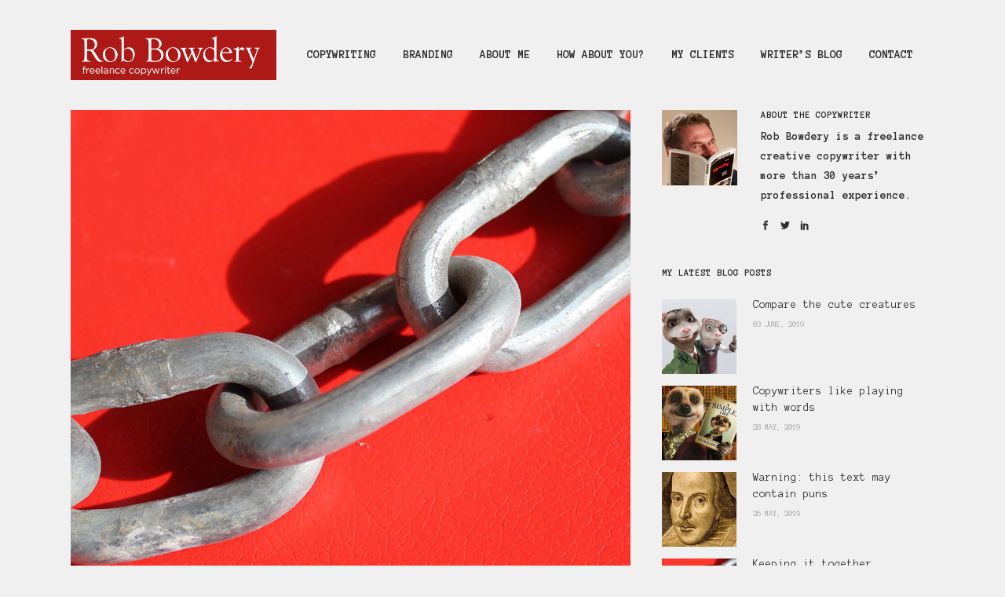

--- FILE ---
content_type: text/html; charset=UTF-8
request_url: https://www.robbowdery.com/keeping-it-together/
body_size: 10856
content:
<!DOCTYPE html>
<html lang="en-GB">
<head>
	<meta charset="UTF-8" />
	
	<title>Keeping it together - Write Angle Group</title>

	
			
						<meta name="viewport" content="width=device-width,initial-scale=1,user-scalable=no">
		
	<link rel="profile" href="https://gmpg.org/xfn/11" />
	<link rel="pingback" href="https://www.robbowdery.com/xmlrpc.php" />
            <link rel="shortcut icon" type="image/x-icon" href="https://www.writeanglegroup.com/dev/wp-content/themes/bridge/img/favicon.ico">
        <link rel="apple-touch-icon" href="https://www.writeanglegroup.com/dev/wp-content/themes/bridge/img/favicon.ico"/>
    	<link href='//fonts.googleapis.com/css?family=Raleway:100,200,300,400,500,600,700,800,900,300italic,400italic,700italic|Anonymous+Pro:100,200,300,400,500,600,700,800,900,300italic,400italic,700italic|Montserrat:100,200,300,400,500,600,700,800,900,300italic,400italic,700italic&subset=latin,latin-ext' rel='stylesheet' type='text/css'>
<script type="application/javascript">var QodeAjaxUrl = "https://www.robbowdery.com/wp-admin/admin-ajax.php"</script><meta name='robots' content='index, follow, max-image-preview:large, max-snippet:-1, max-video-preview:-1' />

	<!-- This site is optimized with the Yoast SEO plugin v17.5 - https://yoast.com/wordpress/plugins/seo/ -->
	<meta name="description" content="Copywriters take note: language is a living, breathing and changing thing." />
	<link rel="canonical" href="https://www.robbowdery.com/keeping-it-together/" />
	<meta property="og:locale" content="en_GB" />
	<meta property="og:type" content="article" />
	<meta property="og:title" content="Keeping it together - Write Angle Group" />
	<meta property="og:description" content="Copywriters take note: language is a living, breathing and changing thing." />
	<meta property="og:url" content="https://www.robbowdery.com/keeping-it-together/" />
	<meta property="og:site_name" content="Write Angle Group" />
	<meta property="article:published_time" content="2019-05-21T07:55:49+00:00" />
	<meta property="article:modified_time" content="2019-06-05T09:54:24+00:00" />
	<meta property="og:image" content="https://www.robbowdery.com/wp-content/uploads/2018/09/chains.jpg" />
	<meta property="og:image:width" content="1000" />
	<meta property="og:image:height" content="900" />
	<meta name="twitter:card" content="summary_large_image" />
	<meta name="twitter:label1" content="Written by" />
	<meta name="twitter:data1" content="WriteAngle" />
	<meta name="twitter:label2" content="Estimated reading time" />
	<meta name="twitter:data2" content="2 minutes" />
	<script type="application/ld+json" class="yoast-schema-graph">{"@context":"https://schema.org","@graph":[{"@type":"WebSite","@id":"https://www.robbowdery.com/#website","url":"https://www.robbowdery.com/","name":"Write Angle Group","description":"","potentialAction":[{"@type":"SearchAction","target":{"@type":"EntryPoint","urlTemplate":"https://www.robbowdery.com/?s={search_term_string}"},"query-input":"required name=search_term_string"}],"inLanguage":"en-GB"},{"@type":"ImageObject","@id":"https://www.robbowdery.com/keeping-it-together/#primaryimage","inLanguage":"en-GB","url":"https://www.robbowdery.com/wp-content/uploads/2018/09/chains.jpg","contentUrl":"https://www.robbowdery.com/wp-content/uploads/2018/09/chains.jpg","width":1000,"height":900},{"@type":"WebPage","@id":"https://www.robbowdery.com/keeping-it-together/#webpage","url":"https://www.robbowdery.com/keeping-it-together/","name":"Keeping it together - Write Angle Group","isPartOf":{"@id":"https://www.robbowdery.com/#website"},"primaryImageOfPage":{"@id":"https://www.robbowdery.com/keeping-it-together/#primaryimage"},"datePublished":"2019-05-21T07:55:49+00:00","dateModified":"2019-06-05T09:54:24+00:00","author":{"@id":"https://www.robbowdery.com/#/schema/person/89ea9522dd72075e56cf7b3b1e30991c"},"description":"Copywriters take note: language is a living, breathing and changing thing.","breadcrumb":{"@id":"https://www.robbowdery.com/keeping-it-together/#breadcrumb"},"inLanguage":"en-GB","potentialAction":[{"@type":"ReadAction","target":["https://www.robbowdery.com/keeping-it-together/"]}]},{"@type":"BreadcrumbList","@id":"https://www.robbowdery.com/keeping-it-together/#breadcrumb","itemListElement":[{"@type":"ListItem","position":1,"name":"Home","item":"https://www.robbowdery.com/"},{"@type":"ListItem","position":2,"name":"Keeping it together"}]},{"@type":"Person","@id":"https://www.robbowdery.com/#/schema/person/89ea9522dd72075e56cf7b3b1e30991c","name":"WriteAngle","url":"https://www.robbowdery.com/author/writeangle/"}]}</script>
	<!-- / Yoast SEO plugin. -->


<link rel='dns-prefetch' href='//www.robbowdery.com' />
<link rel='dns-prefetch' href='//s.w.org' />
<link rel="alternate" type="application/rss+xml" title="Write Angle Group &raquo; Feed" href="https://www.robbowdery.com/feed/" />
<link rel="alternate" type="application/rss+xml" title="Write Angle Group &raquo; Comments Feed" href="https://www.robbowdery.com/comments/feed/" />
		<script type="text/javascript">
			window._wpemojiSettings = {"baseUrl":"https:\/\/s.w.org\/images\/core\/emoji\/13.1.0\/72x72\/","ext":".png","svgUrl":"https:\/\/s.w.org\/images\/core\/emoji\/13.1.0\/svg\/","svgExt":".svg","source":{"concatemoji":"https:\/\/www.robbowdery.com\/wp-includes\/js\/wp-emoji-release.min.js?ver=5.8.12"}};
			!function(e,a,t){var n,r,o,i=a.createElement("canvas"),p=i.getContext&&i.getContext("2d");function s(e,t){var a=String.fromCharCode;p.clearRect(0,0,i.width,i.height),p.fillText(a.apply(this,e),0,0);e=i.toDataURL();return p.clearRect(0,0,i.width,i.height),p.fillText(a.apply(this,t),0,0),e===i.toDataURL()}function c(e){var t=a.createElement("script");t.src=e,t.defer=t.type="text/javascript",a.getElementsByTagName("head")[0].appendChild(t)}for(o=Array("flag","emoji"),t.supports={everything:!0,everythingExceptFlag:!0},r=0;r<o.length;r++)t.supports[o[r]]=function(e){if(!p||!p.fillText)return!1;switch(p.textBaseline="top",p.font="600 32px Arial",e){case"flag":return s([127987,65039,8205,9895,65039],[127987,65039,8203,9895,65039])?!1:!s([55356,56826,55356,56819],[55356,56826,8203,55356,56819])&&!s([55356,57332,56128,56423,56128,56418,56128,56421,56128,56430,56128,56423,56128,56447],[55356,57332,8203,56128,56423,8203,56128,56418,8203,56128,56421,8203,56128,56430,8203,56128,56423,8203,56128,56447]);case"emoji":return!s([10084,65039,8205,55357,56613],[10084,65039,8203,55357,56613])}return!1}(o[r]),t.supports.everything=t.supports.everything&&t.supports[o[r]],"flag"!==o[r]&&(t.supports.everythingExceptFlag=t.supports.everythingExceptFlag&&t.supports[o[r]]);t.supports.everythingExceptFlag=t.supports.everythingExceptFlag&&!t.supports.flag,t.DOMReady=!1,t.readyCallback=function(){t.DOMReady=!0},t.supports.everything||(n=function(){t.readyCallback()},a.addEventListener?(a.addEventListener("DOMContentLoaded",n,!1),e.addEventListener("load",n,!1)):(e.attachEvent("onload",n),a.attachEvent("onreadystatechange",function(){"complete"===a.readyState&&t.readyCallback()})),(n=t.source||{}).concatemoji?c(n.concatemoji):n.wpemoji&&n.twemoji&&(c(n.twemoji),c(n.wpemoji)))}(window,document,window._wpemojiSettings);
		</script>
		<style type="text/css">
img.wp-smiley,
img.emoji {
	display: inline !important;
	border: none !important;
	box-shadow: none !important;
	height: 1em !important;
	width: 1em !important;
	margin: 0 .07em !important;
	vertical-align: -0.1em !important;
	background: none !important;
	padding: 0 !important;
}
</style>
	<link rel='stylesheet' id='wp-block-library-css'  href='https://www.robbowdery.com/wp-includes/css/dist/block-library/style.min.css?ver=5.8.12' type='text/css' media='all' />
<link rel='stylesheet' id='contact-form-7-css'  href='https://www.robbowdery.com/wp-content/plugins/contact-form-7/includes/css/styles.css?ver=5.5.2' type='text/css' media='all' />
<link rel='stylesheet' id='default_style-css'  href='https://www.robbowdery.com/wp-content/themes/writeangle/style.css?ver=5.8.12' type='text/css' media='all' />
<link rel='stylesheet' id='qode_font_awesome-css'  href='https://www.robbowdery.com/wp-content/themes/writeangle/css/font-awesome/css/font-awesome.min.css?ver=5.8.12' type='text/css' media='all' />
<link rel='stylesheet' id='qode_font_elegant-css'  href='https://www.robbowdery.com/wp-content/themes/writeangle/css/elegant-icons/style.min.css?ver=5.8.12' type='text/css' media='all' />
<link rel='stylesheet' id='qode_linea_icons-css'  href='https://www.robbowdery.com/wp-content/themes/writeangle/css/linea-icons/style.css?ver=5.8.12' type='text/css' media='all' />
<link rel='stylesheet' id='qode_dripicons-css'  href='https://www.robbowdery.com/wp-content/themes/writeangle/css/dripicons/dripicons.css?ver=5.8.12' type='text/css' media='all' />
<link rel='stylesheet' id='stylesheet-css'  href='https://www.robbowdery.com/wp-content/themes/writeangle/css/stylesheet.min.css?ver=5.8.12' type='text/css' media='all' />
<style id='stylesheet-inline-css' type='text/css'>
   .postid-90.disabled_footer_top .footer_top_holder, .postid-90.disabled_footer_bottom .footer_bottom_holder { display: none;}


</style>
<link rel='stylesheet' id='qode_print-css'  href='https://www.robbowdery.com/wp-content/themes/writeangle/css/print.css?ver=5.8.12' type='text/css' media='all' />
<link rel='stylesheet' id='mac_stylesheet-css'  href='https://www.robbowdery.com/wp-content/themes/writeangle/css/mac_stylesheet.css?ver=5.8.12' type='text/css' media='all' />
<link rel='stylesheet' id='webkit-css'  href='https://www.robbowdery.com/wp-content/themes/writeangle/css/webkit_stylesheet.css?ver=5.8.12' type='text/css' media='all' />
<link rel='stylesheet' id='style_dynamic-css'  href='https://www.robbowdery.com/wp-content/themes/writeangle/css/style_dynamic.css?ver=1559728710' type='text/css' media='all' />
<link rel='stylesheet' id='responsive-css'  href='https://www.robbowdery.com/wp-content/themes/writeangle/css/responsive.min.css?ver=5.8.12' type='text/css' media='all' />
<link rel='stylesheet' id='style_dynamic_responsive-css'  href='https://www.robbowdery.com/wp-content/themes/writeangle/css/style_dynamic_responsive.css?ver=1559728710' type='text/css' media='all' />
<link rel='stylesheet' id='js_composer_front-css'  href='https://www.robbowdery.com/wp-content/plugins/js_composer/assets/css/js_composer.min.css?ver=6.6.0' type='text/css' media='all' />
<link rel='stylesheet' id='custom_css-css'  href='https://www.robbowdery.com/wp-content/themes/writeangle/css/custom_css.css?ver=1559728710' type='text/css' media='all' />
<script type='text/javascript' src='https://www.robbowdery.com/wp-includes/js/jquery/jquery.min.js?ver=3.6.0' id='jquery-core-js'></script>
<script type='text/javascript' src='https://www.robbowdery.com/wp-includes/js/jquery/jquery-migrate.min.js?ver=3.3.2' id='jquery-migrate-js'></script>
<link rel="https://api.w.org/" href="https://www.robbowdery.com/wp-json/" /><link rel="alternate" type="application/json" href="https://www.robbowdery.com/wp-json/wp/v2/posts/90" /><link rel="EditURI" type="application/rsd+xml" title="RSD" href="https://www.robbowdery.com/xmlrpc.php?rsd" />
<link rel="wlwmanifest" type="application/wlwmanifest+xml" href="https://www.robbowdery.com/wp-includes/wlwmanifest.xml" /> 
<meta name="generator" content="WordPress 5.8.12" />
<link rel='shortlink' href='https://www.robbowdery.com/?p=90' />
<link rel="alternate" type="application/json+oembed" href="https://www.robbowdery.com/wp-json/oembed/1.0/embed?url=https%3A%2F%2Fwww.robbowdery.com%2Fkeeping-it-together%2F" />
<link rel="alternate" type="text/xml+oembed" href="https://www.robbowdery.com/wp-json/oembed/1.0/embed?url=https%3A%2F%2Fwww.robbowdery.com%2Fkeeping-it-together%2F&#038;format=xml" />
<meta name="generator" content="Powered by WPBakery Page Builder - drag and drop page builder for WordPress."/>
		<style type="text/css" id="wp-custom-css">
			.nf-form-fields-required {display: none !important}


.nf-form-content .list-select-wrap .nf-field-element > div, .nf-form-content input:not([type="button"]), .nf-form-content textarea {
    background: #fff !important;
    border: 1px solid #fff !important;
    border-radius: 0;
    box-shadow: none;
    color: #0A0A0A !important;
    transition: all .5s;
    font-family: 'Anonymous Pro', sans-serif !important;
}

		</style>
		<noscript><style> .wpb_animate_when_almost_visible { opacity: 1; }</style></noscript></head>

<body data-rsssl=1 class="post-template-default single single-post postid-90 single-format-standard  qode-title-hidden qode_grid_1300 footer_responsive_adv qode-content-sidebar-responsive qode-theme-ver-17.2 qode-theme-bridge qode_header_in_grid wpb-js-composer js-comp-ver-6.6.0 vc_responsive" itemscope itemtype="http://schema.org/WebPage">


<div class="wrapper">
	<div class="wrapper_inner">

    
    <!-- Google Analytics start -->
        <!-- Google Analytics end -->

	<header class=" scroll_header_top_area  stick scrolled_not_transparent header_style_on_scroll sticky_mobile page_header">
	<div class="header_inner clearfix">
				<div class="header_top_bottom_holder">
			
			<div class="header_bottom clearfix" style=' background-color:rgba(240, 240, 240, 1);' >
								<div class="container">
					<div class="container_inner clearfix">
																				<div class="header_inner_left">
																	<div class="mobile_menu_button">
		<span>
			<i class="qode_icon_font_awesome fa fa-bars " ></i>		</span>
	</div>
								<div class="logo_wrapper" >
	<div class="q_logo">
		<a itemprop="url" href="https://www.robbowdery.com/" >
             <img itemprop="image" class="normal" src="https://www.robbowdery.com/wp-content/uploads/2019/02/rob-bowdery-copywriter-2019.png" alt="Logo"/> 			 <img itemprop="image" class="light" src="https://www.robbowdery.com/wp-content/uploads/2019/02/rob-bowdery-copywriter-2019.png" alt="Logo"/> 			 <img itemprop="image" class="dark" src="https://www.robbowdery.com/wp-content/uploads/2019/02/rob-bowdery-copywriter-2019.png" alt="Logo"/> 			 <img itemprop="image" class="sticky" src="https://www.robbowdery.com/wp-content/uploads/2019/02/rob-bowdery-copywriter-2019.png" alt="Logo"/> 			 <img itemprop="image" class="mobile" src="https://www.robbowdery.com/wp-content/uploads/2019/02/rob-bowdery-copywriter-2019.png" alt="Logo"/> 					</a>
	</div>
	</div>															</div>
															<div class="header_inner_right">
									<div class="side_menu_button_wrapper right">
																					<div class="header_bottom_right_widget_holder"></div>
																														<div class="side_menu_button">
																																											</div>
									</div>
								</div>
							
							
							<nav class="main_menu drop_down right">
								<ul id="menu-main-menu" class=""><li id="nav-menu-item-203" class="menu-item menu-item-type-post_type menu-item-object-page  narrow"><a href="https://www.robbowdery.com/copywriting/" class=""><i class="menu_icon blank fa"></i><span>Copywriting<span class="underline_dash"></span></span><span class="plus"></span></a></li>
<li id="nav-menu-item-202" class="menu-item menu-item-type-post_type menu-item-object-page  narrow"><a href="https://www.robbowdery.com/branding/" class=""><i class="menu_icon blank fa"></i><span>Branding<span class="underline_dash"></span></span><span class="plus"></span></a></li>
<li id="nav-menu-item-181" class="menu-item menu-item-type-post_type menu-item-object-page  narrow"><a href="https://www.robbowdery.com/highly-experienced-copywriter/" class=""><i class="menu_icon blank fa"></i><span>About Me<span class="underline_dash"></span></span><span class="plus"></span></a></li>
<li id="nav-menu-item-201" class="menu-item menu-item-type-post_type menu-item-object-page  narrow"><a href="https://www.robbowdery.com/how-about-you/" class=""><i class="menu_icon blank fa"></i><span>How about you?<span class="underline_dash"></span></span><span class="plus"></span></a></li>
<li id="nav-menu-item-200" class="menu-item menu-item-type-post_type menu-item-object-page  narrow"><a href="https://www.robbowdery.com/my-clients/" class=""><i class="menu_icon blank fa"></i><span>My Clients<span class="underline_dash"></span></span><span class="plus"></span></a></li>
<li id="nav-menu-item-296" class="menu-item menu-item-type-post_type menu-item-object-page  narrow"><a href="https://www.robbowdery.com/writers-blog/" class=""><i class="menu_icon blank fa"></i><span>Writer&#8217;s Blog<span class="underline_dash"></span></span><span class="plus"></span></a></li>
<li id="nav-menu-item-183" class="menu-item menu-item-type-post_type menu-item-object-page  narrow"><a href="https://www.robbowdery.com/contact/" class=""><i class="menu_icon blank fa"></i><span>Contact<span class="underline_dash"></span></span><span class="plus"></span></a></li>
</ul>							</nav>
														<nav class="mobile_menu">
	<ul id="menu-main-menu-1" class=""><li id="mobile-menu-item-203" class="menu-item menu-item-type-post_type menu-item-object-page "><a href="https://www.robbowdery.com/copywriting/" class=""><span>Copywriting</span></a><span class="mobile_arrow"><i class="fa fa-angle-right"></i><i class="fa fa-angle-down"></i></span></li>
<li id="mobile-menu-item-202" class="menu-item menu-item-type-post_type menu-item-object-page "><a href="https://www.robbowdery.com/branding/" class=""><span>Branding</span></a><span class="mobile_arrow"><i class="fa fa-angle-right"></i><i class="fa fa-angle-down"></i></span></li>
<li id="mobile-menu-item-181" class="menu-item menu-item-type-post_type menu-item-object-page "><a href="https://www.robbowdery.com/highly-experienced-copywriter/" class=""><span>About Me</span></a><span class="mobile_arrow"><i class="fa fa-angle-right"></i><i class="fa fa-angle-down"></i></span></li>
<li id="mobile-menu-item-201" class="menu-item menu-item-type-post_type menu-item-object-page "><a href="https://www.robbowdery.com/how-about-you/" class=""><span>How about you?</span></a><span class="mobile_arrow"><i class="fa fa-angle-right"></i><i class="fa fa-angle-down"></i></span></li>
<li id="mobile-menu-item-200" class="menu-item menu-item-type-post_type menu-item-object-page "><a href="https://www.robbowdery.com/my-clients/" class=""><span>My Clients</span></a><span class="mobile_arrow"><i class="fa fa-angle-right"></i><i class="fa fa-angle-down"></i></span></li>
<li id="mobile-menu-item-296" class="menu-item menu-item-type-post_type menu-item-object-page "><a href="https://www.robbowdery.com/writers-blog/" class=""><span>Writer&#8217;s Blog</span></a><span class="mobile_arrow"><i class="fa fa-angle-right"></i><i class="fa fa-angle-down"></i></span></li>
<li id="mobile-menu-item-183" class="menu-item menu-item-type-post_type menu-item-object-page "><a href="https://www.robbowdery.com/contact/" class=""><span>Contact</span></a><span class="mobile_arrow"><i class="fa fa-angle-right"></i><i class="fa fa-angle-down"></i></span></li>
</ul></nav>																				</div>
					</div>
									</div>
			</div>
		</div>

</header>	<a id="back_to_top" href="#">
        <span class="fa-stack">
            <i class="qode_icon_font_awesome fa fa-arrow-up " ></i>        </span>
	</a>
	
	
    
    
    <div class="content content_top_margin_none">
        <div class="content_inner  ">
    												<div class="container">
														<div class="container_inner default_template_holder" >
																
							<div class="two_columns_66_33 background_color_sidebar grid2 clearfix">
							<div class="column1">
											
									<div class="column_inner">
										<div class="blog_single blog_holder">
													<article id="post-90" class="post-90 post type-post status-publish format-standard has-post-thumbnail hentry category-copywriting category-grammar category-spelling">
			<div class="post_content_holder">
										<div class="post_image">
	                        <img width="1000" height="900" src="https://www.robbowdery.com/wp-content/uploads/2018/09/chains.jpg" class="attachment-full size-full wp-post-image" alt="" loading="lazy" srcset="https://www.robbowdery.com/wp-content/uploads/2018/09/chains.jpg 1000w, https://www.robbowdery.com/wp-content/uploads/2018/09/chains-300x270.jpg 300w, https://www.robbowdery.com/wp-content/uploads/2018/09/chains-768x691.jpg 768w, https://www.robbowdery.com/wp-content/uploads/2018/09/chains-700x630.jpg 700w" sizes="(max-width: 1000px) 100vw, 1000px" />						</div>
								<div class="post_text">
					<div class="post_text_inner">
						<h2 itemprop="name" class="entry_title"><span itemprop="dateCreated" class="date entry_date updated">21 May<meta itemprop="interactionCount" content="UserComments: 0"/></span> Keeping it together</h2>
						<div class="post_info">
							<span class="time">Posted at 08:55h</span>
							in <a href="https://www.robbowdery.com/category/copywriting/" rel="category tag">Copywriting</a>, <a href="https://www.robbowdery.com/category/grammar/" rel="category tag">Grammar</a>, <a href="https://www.robbowdery.com/category/spelling/" rel="category tag">Spelling</a>							<span class="post_author">
								by								<a itemprop="author" class="post_author_link" href="https://www.robbowdery.com/author/writeangle/">WriteAngle</a>
							</span>
							                            						</div>
						<h2>When did ‘any more’ become ‘anymore’?</h2>
<p>That one slipped by me and then crept back around and now I find ‘anymore’ everywhere. (Not ‘every where’ mind you but ‘everywhere’.) I know that language is a living, breathing and changing thing but the merging of ‘any’ with ‘more’ still looks bloody odd and awkward to me.</p>
<p>Nearly every modern novel I read now has the words permanently fused and joined at the hip. I think it started with American English where there is perhaps a more cavalier attitude when it comes to fiddling with the language and how it’s written and used.</p>
<p>Americans certainly seem to favour (or ‘favor’) the term ‘anymore’ when used as an adverb, eg <em>“She doesn’t like writing anymore”</em> but now they seem equally keen to use it in such sentences as <em>“Would you like anymore to drink?”</em>.</p>
<h2>Alot of people don’t know that&#8230;</h2>
<p>So how long before ‘alot’ becomes acceptable as, by now, many young Americans (or at least a lot of them) as well as lots of young Brits seem to believe that’s the correct way to write ‘a lot’. If ignorance is bliss there must be alot of happy people out there.</p>
<p>Following the dodgy principle that, if enough or ‘alot’ of people make the same mistake, a linguistic error becomes accepted practice, it can’t be long before ‘alot’ is the preferred and established spelling, despite such a fusion looking both ugly and stupid.</p>
<p>Still, there’s not a lot we can do in our allotted span. It will take a lot more protests than mine to turn back the tide. Perhaps it’s time for me to retire to my allotment (if it hasn’t been converted into alot of ‘executive apartments’) and stop raging against the dying of the right.</p>
					</div>
				</div>
			</div>
		
	        <div class="icon_social_holder">
        <div class="blog_share qode_share"><div class="social_share_holder"><a href="javascript:void(0)" target="_self"><i class="icon-basic-share social_share_icon"></i><span class="social_share_title">Share</span></a><div class="social_share_dropdown"><div class="inner_arrow"></div><ul><li class="facebook_share"><a href="javascript:void(0)" onclick="window.open('http://www.facebook.com/sharer.php?u=https%3A%2F%2Fwww.robbowdery.com%2Fkeeping-it-together%2F', 'sharer', 'toolbar=0,status=0,width=620,height=280');"><i class="fa fa-facebook"></i></a></li><li class="twitter_share"><a href="#" onclick="popUp=window.open('http://twitter.com/home?status=Language+is+a+living%2C+breathing+and+changing+thing+but+the+merging+of+%E2%80%98any%E2%80%99+with+%E2%80%98more%E2%80%99+still+looks+bloody+odd++to+https://www.robbowdery.com/keeping-it-together/', 'popupwindow', 'scrollbars=yes,width=800,height=400');popUp.focus();return false;"><i class="fa fa-twitter"></i></a></li><li  class="linkedin_share"><a href="#" onclick="popUp=window.open('http://linkedin.com/shareArticle?mini=true&amp;url=https%3A%2F%2Fwww.robbowdery.com%2Fkeeping-it-together%2F&amp;title=Keeping+it+together', 'popupwindow', 'scrollbars=yes,width=800,height=400');popUp.focus();return false"><i class="fa fa-linkedin"></i></a></li><li  class="pinterest_share"><a href="#" onclick="popUp=window.open('http://pinterest.com/pin/create/button/?url=https%3A%2F%2Fwww.robbowdery.com%2Fkeeping-it-together%2F&amp;description=Keeping it together&amp;media=https%3A%2F%2Fwww.robbowdery.com%2Fwp-content%2Fuploads%2F2018%2F09%2Fchains.jpg', 'popupwindow', 'scrollbars=yes,width=800,height=400');popUp.focus();return false"><i class="fa fa-pinterest"></i></a></li></ul></div></div></div>        <div class="qode_print">
            <a href="#" onClick="window.print();return false;" class="qode_print_page">
                <span class="icon-basic-printer qode_icon_printer"></span>
                <span class="eltd-printer-title">Print page</span>
            </a>
        </div>
                    <div class="qode_like"><a  href="#" class="qode-like" id="qode-like-90" title="Like this">0<span>  Likes</span></a></div>
            </div>
	</article>										</div>
										
										<br/><br/> 
									</div>
								</div>	
								<div class="column2"> 
										<div class="column_inner">
		<aside class="sidebar">
							
			<div id="text-9" class="widget widget_text posts_holder">			<div class="textwidget"><div      class="vc_row wpb_row section vc_row-fluid " style=' text-align:left;'><div class=" full_section_inner clearfix"><div class="wpb_column vc_column_container vc_col-sm-4"><div class="vc_column-inner"><div class="wpb_wrapper">
	<div class="wpb_single_image wpb_content_element vc_align_left">
		<div class="wpb_wrapper">
			
			<a href="http://www.writeanglegroup.com/dev/about/" target="_blank" rel="noopener"><div class="vc_single_image-wrapper   vc_box_border_grey"><img width="600" height="600" src="https://www.robbowdery.com/wp-content/uploads/2019/02/rob-bowdery-1.jpg" class="vc_single_image-img attachment-full" alt="" loading="lazy" srcset="https://www.robbowdery.com/wp-content/uploads/2019/02/rob-bowdery-1.jpg 600w, https://www.robbowdery.com/wp-content/uploads/2019/02/rob-bowdery-1-150x150.jpg 150w, https://www.robbowdery.com/wp-content/uploads/2019/02/rob-bowdery-1-300x300.jpg 300w, https://www.robbowdery.com/wp-content/uploads/2019/02/rob-bowdery-1-570x570.jpg 570w, https://www.robbowdery.com/wp-content/uploads/2019/02/rob-bowdery-1-500x500.jpg 500w" sizes="(max-width: 600px) 100vw, 600px" /></div></a>
		</div>
	</div>
	<div class="vc_empty_space"  style="height: 25px" ><span
			class="vc_empty_space_inner">
			<span class="empty_space_image"  ></span>
		</span></div>

</div></div></div><div class="wpb_column vc_column_container vc_col-sm-8"><div class="vc_column-inner"><div class="wpb_wrapper">
	<div class="wpb_text_column wpb_content_element ">
		<div class="wpb_wrapper">
			<h5>About the copywriter</h5>

		</div> 
	</div> 	<div class="vc_empty_space"  style="height: 10px" ><span
			class="vc_empty_space_inner">
			<span class="empty_space_image"  ></span>
		</span></div>


	<div class="wpb_text_column wpb_content_element ">
		<div class="wpb_wrapper">
			<p><span style="padding-right: 15px !important">Rob Bowdery is a freelance creative copywriter with more than 30 years’ professional experience.</span></p>

		</div> 
	</div> 	<div class="vc_empty_space"  style="height: 11px" ><span
			class="vc_empty_space_inner">
			<span class="empty_space_image"  ></span>
		</span></div>

 

<span data-type="normal" data-hover-icon-color="#ad1716" class="qode_icon_shortcode  q_font_awsome_icon fa-lg  " style="margin: 0 13px 0 0; "><a itemprop="url" href="https://www.facebook.com/" target="_blank" rel="noopener"><span aria-hidden="true" class="qode_icon_font_elegant social_facebook qode_icon_element" style="font-size: 12px;color: #2e2e2e;" ></span></a></span><span data-type="normal" data-hover-icon-color="#ad1716" class="qode_icon_shortcode  q_font_awsome_icon fa-lg  " style="margin: 0 13px 0 0; "><a itemprop="url" href="https://twitter.com/" target="_blank" rel="noopener"><span aria-hidden="true" class="qode_icon_font_elegant social_twitter qode_icon_element" style="font-size: 12px;color: #2e2e2e;" ></span></a></span><span data-type="normal" data-hover-icon-color="#ad1716" class="qode_icon_shortcode  q_font_awsome_icon fa-lg  " style="margin: 0 13px 0 0; "><a itemprop="url" href="https://www.linkedin.com/in/rob-bowdery-a6a74217/" target="_blank" rel="noopener"><span aria-hidden="true" class="qode_icon_font_elegant social_linkedin qode_icon_element" style="font-size: 12px;color: #2e2e2e;" ></span></a></span>

</div></div></div></div></div></div>
		</div><div class="widget qode_latest_posts_widget"><h5>My latest blog posts</h5>
<div class='latest_post_holder image_in_box  ' >
    <ul>
    
        <li class="clearfix">
            <div class="latest_post"  >
                <div class="latest_post_image clearfix">
                    <a itemprop="url" href="https://www.robbowdery.com/compare-the-cute-creatures/">
                                                <img itemprop="image" src="https://www.robbowdery.com/wp-content/uploads/2016/04/furets-150x150.jpg" alt="" />
                    </a>
                </div>


                <div class="latest_post_text">
                    <div class="latest_post_inner">
                        <div class="latest_post_text_inner">
                            <h4 itemprop="name" class="latest_post_title entry_title"><a itemprop="url" href="https://www.robbowdery.com/compare-the-cute-creatures/">Compare the cute creatures</a></h4>
                            
                            <span class="post_infos">
                                                                    <span class="date_hour_holder">
                                        <span itemprop="dateCreated" class="date entry_date updated">03 June, 2019 <meta itemprop="interactionCount" content="UserComments: 0"/></span>
                                    </span>
                                
                                
                                
                                
                                                            </span>
                        </div>
                    </div>
                </div>
            </div>
        </li>
        
        <li class="clearfix">
            <div class="latest_post"  >
                <div class="latest_post_image clearfix">
                    <a itemprop="url" href="https://www.robbowdery.com/copywriters-like-playing-with-words/">
                                                <img itemprop="image" src="https://www.robbowdery.com/wp-content/uploads/2018/09/simples-150x150.jpg" alt="" />
                    </a>
                </div>


                <div class="latest_post_text">
                    <div class="latest_post_inner">
                        <div class="latest_post_text_inner">
                            <h4 itemprop="name" class="latest_post_title entry_title"><a itemprop="url" href="https://www.robbowdery.com/copywriters-like-playing-with-words/">Copywriters like playing with words</a></h4>
                            
                            <span class="post_infos">
                                                                    <span class="date_hour_holder">
                                        <span itemprop="dateCreated" class="date entry_date updated">28 May, 2019 <meta itemprop="interactionCount" content="UserComments: 0"/></span>
                                    </span>
                                
                                
                                
                                
                                                            </span>
                        </div>
                    </div>
                </div>
            </div>
        </li>
        
        <li class="clearfix">
            <div class="latest_post"  >
                <div class="latest_post_image clearfix">
                    <a itemprop="url" href="https://www.robbowdery.com/warning-this-text-may-contain-puns/">
                                                <img itemprop="image" src="https://www.robbowdery.com/wp-content/uploads/2016/04/shakespear-150x150.jpg" alt="" />
                    </a>
                </div>


                <div class="latest_post_text">
                    <div class="latest_post_inner">
                        <div class="latest_post_text_inner">
                            <h4 itemprop="name" class="latest_post_title entry_title"><a itemprop="url" href="https://www.robbowdery.com/warning-this-text-may-contain-puns/">Warning: this text may contain puns</a></h4>
                            
                            <span class="post_infos">
                                                                    <span class="date_hour_holder">
                                        <span itemprop="dateCreated" class="date entry_date updated">26 May, 2019 <meta itemprop="interactionCount" content="UserComments: 0"/></span>
                                    </span>
                                
                                
                                
                                
                                                            </span>
                        </div>
                    </div>
                </div>
            </div>
        </li>
        
        <li class="clearfix">
            <div class="latest_post"  >
                <div class="latest_post_image clearfix">
                    <a itemprop="url" href="https://www.robbowdery.com/keeping-it-together/">
                                                <img itemprop="image" src="https://www.robbowdery.com/wp-content/uploads/2018/09/chains-150x150.jpg" alt="" />
                    </a>
                </div>


                <div class="latest_post_text">
                    <div class="latest_post_inner">
                        <div class="latest_post_text_inner">
                            <h4 itemprop="name" class="latest_post_title entry_title"><a itemprop="url" href="https://www.robbowdery.com/keeping-it-together/">Keeping it together</a></h4>
                            
                            <span class="post_infos">
                                                                    <span class="date_hour_holder">
                                        <span itemprop="dateCreated" class="date entry_date updated">21 May, 2019 <meta itemprop="interactionCount" content="UserComments: 0"/></span>
                                    </span>
                                
                                
                                
                                
                                                            </span>
                        </div>
                    </div>
                </div>
            </div>
        </li>
        
    </ul>
</div></div><div class="widget qode-widget-sticky-sidebar"></div><div id="categories-6" class="widget widget_categories posts_holder"><h5>Categories</h5>
			<ul>
					<li class="cat-item cat-item-38"><a href="https://www.robbowdery.com/category/advertising/">Advertising</a>
</li>
	<li class="cat-item cat-item-39"><a href="https://www.robbowdery.com/category/branding/">Branding</a>
</li>
	<li class="cat-item cat-item-2"><a href="https://www.robbowdery.com/category/copywriting/">Copywriting</a>
</li>
	<li class="cat-item cat-item-47"><a href="https://www.robbowdery.com/category/creativity/">Creativity</a>
</li>
	<li class="cat-item cat-item-42"><a href="https://www.robbowdery.com/category/grammar/">Grammar</a>
</li>
	<li class="cat-item cat-item-51"><a href="https://www.robbowdery.com/category/portfolio/">Portfolio</a>
</li>
	<li class="cat-item cat-item-1"><a href="https://www.robbowdery.com/category/spelling/">Spelling</a>
</li>
			</ul>

			</div><div id="tag_cloud-4" class="widget widget_tag_cloud posts_holder"><h5>Tags</h5><div class="tagcloud"><a href="https://www.robbowdery.com/tag/advertising/" class="tag-cloud-link tag-link-50 tag-link-position-1" style="font-size: 8pt;" aria-label="Advertising (1 item)">Advertising</a>
<a href="https://www.robbowdery.com/tag/copywriters/" class="tag-cloud-link tag-link-49 tag-link-position-2" style="font-size: 8pt;" aria-label="Copywriters (1 item)">Copywriters</a>
<a href="https://www.robbowdery.com/tag/logo/" class="tag-cloud-link tag-link-21 tag-link-position-3" style="font-size: 8pt;" aria-label="Logo (1 item)">Logo</a>
<a href="https://www.robbowdery.com/tag/words/" class="tag-cloud-link tag-link-48 tag-link-position-4" style="font-size: 8pt;" aria-label="Words (1 item)">Words</a></div>
</div>		</aside>
	</div>
								</div>
							</div>
											</div>
                                 </div>
	


		
	</div>
</div>



	<footer >
		<div class="footer_inner clearfix">
				<div class="footer_top_holder">
            			<div class="footer_top">
								<div class="container">
					<div class="container_inner">
																	<div class="two_columns_50_50 clearfix">
								<div class="column1 footer_col1">
										<div class="column_inner">
											<div id="text-2" class="widget widget_text">			<div class="textwidget">	<div class="vc_empty_space"  style="height: 5px" ><span
			class="vc_empty_space_inner">
			<span class="empty_space_image"  ></span>
		</span></div>




<img src="https://www.robbowdery.com/wp-content/uploads/2018/09/logo-dark.png" alt="Write Angle Group"  width="230" height="65">


	<div class="vc_empty_space"  style="height: 11px" ><span
			class="vc_empty_space_inner">
			<span class="empty_space_image"  ></span>
		</span></div>



Rob Bowdery is the professional copywriter and marketing consultant behind Write Angle, the company he set up in the late 1980s to offer a wide range of creative communication services to clients.

	<div class="vc_empty_space"  style="height: 28px" ><span
			class="vc_empty_space_inner">
			<span class="empty_space_image"  ></span>
		</span></div>


</div>
		</div>										</div>
								</div>
								<div class="column2">
									<div class="column_inner">
										<div class="two_columns_50_50 clearfix">
											<div class="column1 footer_col2">
												<div class="column_inner">
													<div id="categories-4" class="widget widget_categories"><h5>Blog Categories</h5>
			<ul>
					<li class="cat-item cat-item-38"><a href="https://www.robbowdery.com/category/advertising/">Advertising</a>
</li>
	<li class="cat-item cat-item-39"><a href="https://www.robbowdery.com/category/branding/">Branding</a>
</li>
	<li class="cat-item cat-item-2"><a href="https://www.robbowdery.com/category/copywriting/">Copywriting</a>
</li>
	<li class="cat-item cat-item-47"><a href="https://www.robbowdery.com/category/creativity/">Creativity</a>
</li>
	<li class="cat-item cat-item-42"><a href="https://www.robbowdery.com/category/grammar/">Grammar</a>
</li>
	<li class="cat-item cat-item-51"><a href="https://www.robbowdery.com/category/portfolio/">Portfolio</a>
</li>
	<li class="cat-item cat-item-1"><a href="https://www.robbowdery.com/category/spelling/">Spelling</a>
</li>
			</ul>

			</div><div id="text-6" class="widget widget_text">			<div class="textwidget">	<div class="vc_empty_space"  style="height: 10px" ><span
			class="vc_empty_space_inner">
			<span class="empty_space_image"  ></span>
		</span></div>

</div>
		</div>												</div>
											</div>
											<div class="column2 footer_col3">
												<div class="column_inner">
													<div id="tag_cloud-5" class="widget widget_tag_cloud"><h5>Blog Tags</h5><div class="tagcloud"><a href="https://www.robbowdery.com/tag/advertising/" class="tag-cloud-link tag-link-50 tag-link-position-1" style="font-size: 8pt;" aria-label="Advertising (1 item)">Advertising</a>
<a href="https://www.robbowdery.com/tag/copywriters/" class="tag-cloud-link tag-link-49 tag-link-position-2" style="font-size: 8pt;" aria-label="Copywriters (1 item)">Copywriters</a>
<a href="https://www.robbowdery.com/tag/logo/" class="tag-cloud-link tag-link-21 tag-link-position-3" style="font-size: 8pt;" aria-label="Logo (1 item)">Logo</a>
<a href="https://www.robbowdery.com/tag/words/" class="tag-cloud-link tag-link-48 tag-link-position-4" style="font-size: 8pt;" aria-label="Words (1 item)">Words</a></div>
</div><div id="text-7" class="widget widget_text">			<div class="textwidget">	<div class="vc_empty_space"  style="height: 10px" ><span
			class="vc_empty_space_inner">
			<span class="empty_space_image"  ></span>
		</span></div>

</div>
		</div>												</div>
											</div>
										</div>
									</div>
								</div>
							</div>							
															</div>
				</div>
							</div>
					</div>
							<div class="footer_bottom_holder">
                								<div class="container">
					<div class="container_inner">
										<div class="two_columns_50_50 footer_bottom_columns clearfix">
					<div class="column1 footer_bottom_column">
						<div class="column_inner">
							<div class="footer_bottom">
											<div class="textwidget"><p>© Write Angle Group. <a href="http://www.writeanglegroup.com/dev/privacy-cookies-policy/">Privacy &amp; Cookies Policy</a></p>
</div>
									</div>
						</div>
					</div>
					<div class="column2 footer_bottom_column">
						<div class="column_inner">
							<div class="footer_bottom">
											<div class="textwidget"><p><a href="http://www.stu-artdesign.co.uk/">Website by stu-art</a></p>
</div>
									</div>
						</div>
					</div>
				</div>
											</div>
			</div>
						</div>
				</div>
	</footer>
		
</div>
</div>
<script type="text/html" id="wpb-modifications"></script><script type='text/javascript' src='https://www.robbowdery.com/wp-includes/js/dist/vendor/regenerator-runtime.min.js?ver=0.13.7' id='regenerator-runtime-js'></script>
<script type='text/javascript' src='https://www.robbowdery.com/wp-includes/js/dist/vendor/wp-polyfill.min.js?ver=3.15.0' id='wp-polyfill-js'></script>
<script type='text/javascript' id='contact-form-7-js-extra'>
/* <![CDATA[ */
var wpcf7 = {"api":{"root":"https:\/\/www.robbowdery.com\/wp-json\/","namespace":"contact-form-7\/v1"}};
/* ]]> */
</script>
<script type='text/javascript' src='https://www.robbowdery.com/wp-content/plugins/contact-form-7/includes/js/index.js?ver=5.5.2' id='contact-form-7-js'></script>
<script type='text/javascript' id='qode-like-js-extra'>
/* <![CDATA[ */
var qodeLike = {"ajaxurl":"https:\/\/www.robbowdery.com\/wp-admin\/admin-ajax.php"};
/* ]]> */
</script>
<script type='text/javascript' src='https://www.robbowdery.com/wp-content/themes/writeangle/js/plugins/qode-like.min.js?ver=5.8.12' id='qode-like-js'></script>
<script type='text/javascript' src='https://www.robbowdery.com/wp-includes/js/jquery/ui/core.min.js?ver=1.12.1' id='jquery-ui-core-js'></script>
<script type='text/javascript' src='https://www.robbowdery.com/wp-includes/js/jquery/ui/accordion.min.js?ver=1.12.1' id='jquery-ui-accordion-js'></script>
<script type='text/javascript' src='https://www.robbowdery.com/wp-includes/js/jquery/ui/menu.min.js?ver=1.12.1' id='jquery-ui-menu-js'></script>
<script type='text/javascript' src='https://www.robbowdery.com/wp-content/themes/writeangle/js/plugins.js?ver=5.8.12' id='plugins-js'></script>
<script type='text/javascript' src='https://www.robbowdery.com/wp-content/themes/writeangle/js/plugins/jquery.carouFredSel-6.2.1.min.js?ver=5.8.12' id='carouFredSel-js'></script>
<script type='text/javascript' src='https://www.robbowdery.com/wp-content/themes/writeangle/js/plugins/lemmon-slider.min.js?ver=5.8.12' id='lemmonSlider-js'></script>
<script type='text/javascript' src='https://www.robbowdery.com/wp-content/themes/writeangle/js/plugins/jquery.fullPage.min.js?ver=5.8.12' id='one_page_scroll-js'></script>
<script type='text/javascript' src='https://www.robbowdery.com/wp-content/themes/writeangle/js/plugins/jquery.mousewheel.min.js?ver=5.8.12' id='mousewheel-js'></script>
<script type='text/javascript' src='https://www.robbowdery.com/wp-content/themes/writeangle/js/plugins/jquery.touchSwipe.min.js?ver=5.8.12' id='touchSwipe-js'></script>
<script type='text/javascript' src='https://www.robbowdery.com/wp-content/plugins/js_composer/assets/lib/bower/isotope/dist/isotope.pkgd.min.js?ver=6.6.0' id='isotope-js'></script>
<script type='text/javascript' src='https://www.robbowdery.com/wp-content/themes/writeangle/js/plugins/packery-mode.pkgd.min.js?ver=5.8.12' id='packery-js'></script>
<script type='text/javascript' src='https://www.robbowdery.com/wp-content/themes/writeangle/js/plugins/jquery.stretch.js?ver=5.8.12' id='stretch-js'></script>
<script type='text/javascript' src='https://www.robbowdery.com/wp-content/themes/writeangle/js/plugins/imagesloaded.js?ver=5.8.12' id='imagesLoaded-js'></script>
<script type='text/javascript' src='https://www.robbowdery.com/wp-content/themes/writeangle/js/plugins/rangeslider.min.js?ver=5.8.12' id='rangeSlider-js'></script>
<script type='text/javascript' src='https://www.robbowdery.com/wp-content/themes/writeangle/js/plugins/jquery.event.move.js?ver=5.8.12' id='eventMove-js'></script>
<script type='text/javascript' src='https://www.robbowdery.com/wp-content/themes/writeangle/js/plugins/jquery.twentytwenty.js?ver=5.8.12' id='twentytwenty-js'></script>
<script type='text/javascript' src='https://www.robbowdery.com/wp-content/themes/writeangle/js/default_dynamic.js?ver=1559728710' id='default_dynamic-js'></script>
<script type='text/javascript' id='default-js-extra'>
/* <![CDATA[ */
var QodeAdminAjax = {"ajaxurl":"https:\/\/www.robbowdery.com\/wp-admin\/admin-ajax.php"};
var qodeGlobalVars = {"vars":{"qodeAddingToCartLabel":"Adding to Cart..."}};
/* ]]> */
</script>
<script type='text/javascript' src='https://www.robbowdery.com/wp-content/themes/writeangle/js/default.min.js?ver=5.8.12' id='default-js'></script>
<script type='text/javascript' src='https://www.robbowdery.com/wp-content/themes/writeangle/js/custom_js.js?ver=1559728710' id='custom_js-js'></script>
<script type='text/javascript' src='https://www.robbowdery.com/wp-includes/js/comment-reply.min.js?ver=5.8.12' id='comment-reply-js'></script>
<script type='text/javascript' src='https://www.robbowdery.com/wp-content/plugins/js_composer/assets/js/dist/js_composer_front.min.js?ver=6.6.0' id='wpb_composer_front_js-js'></script>
<script type='text/javascript' src='https://www.robbowdery.com/wp-includes/js/wp-embed.min.js?ver=5.8.12' id='wp-embed-js'></script>
</body>
</html>	

--- FILE ---
content_type: text/css
request_url: https://www.robbowdery.com/wp-content/themes/writeangle/css/custom_css.css?ver=1559728710
body_size: 5231
content:


div.wpcf7-response-output.wpcf7-mail-sent-ok {
    background-color: #ad1716;
}

.q_masonry_blog article h5 {
    margin: 0 0 18px;
}

.q_masonry_blog article .q_masonry_blog_post_text {
    padding: 29px 30px;
}

.content_bottom {
    background-color: #f0f0f0;
    display: none;
}

.header.fixed.scrolled .header_bottom, header.fixed_hiding.scrolled .header_bottom {
    -moz-box-shadow: 0 1px 3px rgba(0,0,0,.11);
    box-shadow: 0 1px 3px rgba(0,0,0,.11);
}

.h5, .h5, h5 a, .q_icon_with_title .icon_text_holder h5.icon_title {
    margin-top: 5px;
    margin-bottom: 0px;
    font-size: 21px;
    line-height: 23px;
}



.h5, .h5, h5 a, .q_icon_with_title .icon_text_holder h5.icon_title {
    margin-top: 5px;
    margin-bottom: 5px;
}

single_tags a, aside.sidebar .widget .tagcloud a, aside.sidebar .widget.widget_tag_cloud .tagcloud a, aside.sidebar .widget.widget_product_tag_cloud .tagcloud a, .wpb_widgetised_column .widget .tagcloud a, .wpb_widgetised_column .widget.widget_tag_cloud .tagcloud a, .wpb_widgetised_column .widget.widget_product_tag_cloud .tagcloud a, .widget .tagcloud a, .widget.widget_tag_cloud .tagcloud a, .widget.widget_product_tag_cloud .tagcloud a {
    color: #2e2e2e !important;
}

.testimonials .testimonial_text_inner p.testimonial_author {
    margin-top: 11px;
    font-weight: 600;
    letter-spacing: 0.5px;
}
.blog_slider_simple_excerpt {
    color: #ffffff !important;
     font-size: 17px;
}

.testimonials_c_holder .flex-control-nav {
    margin-top: 20px;
    text-align: center;
}

.footer_top_holder, footer #lang_sel > ul > li > a, footer #lang_sel_click > ul > li > a {
    margin-top: 100px;
}

h1, .h1, .title h1 {
    margin-bottom: 20px !important;
}
p {
    margin-bottom: 13px;
}
header:not(.with_hover_bg_color) nav.main_menu > ul > li:hover > a{
    opacity: 1;
}

nav.main_menu ul li a span.underline_dash{
    bottom: -30%;
}

.header_bottom_right_widget_holder {
    padding: 0 0 0 10px;
}

.qode-instagram-feed li {
    padding: 0 !important;
    margin: 0 !important;
}

.qode-instagram-feed {
    margin-left: 0px;
    margin-top: 28px;
}

.four_columns>.column1>.column_inner {
    padding: 0 17px 0 0;
}

.footer_bottom ul li a {
    color: #fff;
}

.blog_holder.blog_pinterest article.format-quote .post_text .post_text_inner h5 span, .blog_holder.blog_pinterest article.format-link .post_text .post_text_inner h5 span {
    font-family: 'Lora', serif;
    font-size: 20px;
    line-height: 27px;
}

.blog_holder.blog_pinterest article.format-quote .post_text .post_text_inner {
    padding: 50px 45px 65px;
}

.blog_holder.blog_pinterest article .post_text .post_text_inner {
    padding: 22px 30px 32px;
}

aside .widget.posts_holder li {
    padding: 5px 0;
}

#text-8.widget.widget_text.posts_holder {
    margin: 0 0 25px;
}

.q_dropcap {
    margin: -2px 20px 0 0;
}

.single_tags h5 {
    margin-right: 4px;
}

.social_share_dropdown ul li a:hover i {
    color: #fff !important;
}

.comment_holder .comment {
    padding: 36px 25px 37px;
}

.comments .comment .text .comment_date {
    font-size: 11px;
}

.comments .comment .text .text_holder {
    margin: 13px 0 0;
}

div.comment_form {
    margin: 25px 0 50px;
}

.comment_holder .comment .text .comment-reply-link, .comment_holder .comment .text .replay {
    font-size: 10px;
}

.blog_slider_simple_title a:hover {
    text-decoration: underline;
}

.blog_holder article.format-quote .post_text .post_title p, .blog_holder article.format-link .post_text .post_title p {
    font-size: 20px;
    line-height: 27px;
    color: #2e2e2e;
    font-family: 'Lora', serif;
    font-weight: 700;
}

.blog_holder article.format-quote .post_text .quote_author {
    font-weight: 700;
    font-size: 11px;
    color: #2e2e2e;
    text-transform: uppercase;
}

.blog_holder.blog_single article .post_info {
    margin-bottom: 15px;
}

.blog_single.blog_holder article.format-quote .post_text .post_text_inner {
    padding: 37px 23px 34px;
}

.blog_single.blog_holder article.format-link .post_text .post_text_inner {
    padding: 37px 23px 50px;
}

.latest_post_inner .post_infos {
color: #a2a2a2;
font-size: 10px;
text-transform: uppercase;
line-height: 25px;
}

aside .widget h5 {
    margin-bottom: 28px;
}

@media only screen and (max-width: 1000px) {
.blog_slider .blog_slider_simple_title a, .blog_slider .blog_slider_simple_title {
    font-size: 35px;
    line-height: 38px;
}
.blog_holder.blog_pinterest article .post_info, .blog_holder.blog_pinterest article .post_info a:not(:hover) {
    line-height: 19px;
}
}

@media only screen and (max-width: 600px) {
.comment_holder .comment {
    padding: 36px 5px 37px;
}
.blog_slider .blog_slider_simple_title a, .blog_slider .blog_slider_simple_title {
    font-size: 18px;
    line-height: 21px;
}
}

.q_masonry_blog .q_masonry_blog_grid_sizer, .q_masonry_blog article {
    width: 48%;
}
.full_width .grid_section .q_masonry_blog .q_masonry_blog_grid_gutter, .q_masonry_blog .q_masonry_blog_grid_gutter {
    width: 4%;
}

@media only screen and (max-width: 600px) {
.q_masonry_blog article {
    width: 100%;
}
}